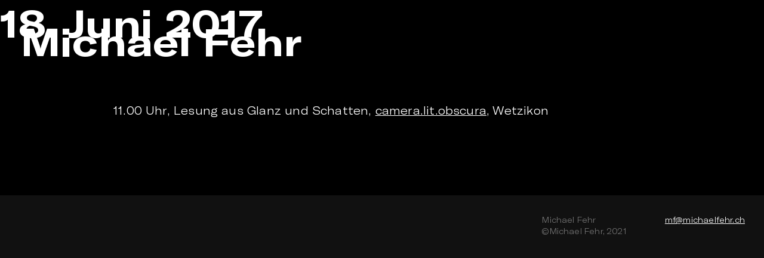

--- FILE ---
content_type: text/html; charset=UTF-8
request_url: https://www.michaelfehr.ch/event/18-juni-2017/
body_size: 6813
content:
<!DOCTYPE html>
<html xmlns="http://www.w3.org/1999/xhtml">
<head>

<meta http-equiv="Content-Type" content="text/html; charset=UTF-8" />

<link rel="stylesheet" href="https://www.michaelfehr.ch/wp-content/themes/MF_2021/fonts/fonts.css" type="text/css" media="screen" />
<link rel="stylesheet" href="https://www.michaelfehr.ch/wp-content/themes/MF_2021/audioplayer/css/audioplayer.css" type="text/css" media="screen" />
<link rel="stylesheet" href="https://www.michaelfehr.ch/wp-content/themes/MF_2021/style.css?version=1.008" type="text/css" media="screen, print" />

<link rel="apple-touch-icon" sizes="57x57" href="https://www.michaelfehr.ch/wp-content/themes/MF_2021/favicon/apple-icon-57x57.png">
<link rel="apple-touch-icon" sizes="60x60" href="https://www.michaelfehr.ch/wp-content/themes/MF_2021/favicon/apple-icon-60x60.png">
<link rel="apple-touch-icon" sizes="72x72" href="https://www.michaelfehr.ch/wp-content/themes/MF_2021/favicon/apple-icon-72x72.png">
<link rel="apple-touch-icon" sizes="76x76" href="https://www.michaelfehr.ch/wp-content/themes/MF_2021/favicon/apple-icon-76x76.png">
<link rel="apple-touch-icon" sizes="114x114" href="https://www.michaelfehr.ch/wp-content/themes/MF_2021/favicon/apple-icon-114x114.png">
<link rel="apple-touch-icon" sizes="120x120" href="https://www.michaelfehr.ch/wp-content/themes/MF_2021/favicon/apple-icon-120x120.png">
<link rel="apple-touch-icon" sizes="144x144" href="https://www.michaelfehr.ch/wp-content/themes/MF_2021/favicon/apple-icon-144x144.png">
<link rel="apple-touch-icon" sizes="152x152" href="https://www.michaelfehr.ch/wp-content/themes/MF_2021/favicon/apple-icon-152x152.png">
<link rel="apple-touch-icon" sizes="180x180" href="https://www.michaelfehr.ch/wp-content/themes/MF_2021/favicon/apple-icon-180x180.png">
<link rel="icon" type="image/png" sizes="192x192"  href="https://www.michaelfehr.ch/wp-content/themes/MF_2021/favicon/android-icon-192x192.png">
<link rel="icon" type="image/png" sizes="32x32" href="https://www.michaelfehr.ch/wp-content/themes/MF_2021/favicon/favicon-32x32.png">
<link rel="icon" type="image/png" sizes="96x96" href="https://www.michaelfehr.ch/wp-content/themes/MF_2021/favicon/favicon-96x96.png">
<link rel="icon" type="image/png" sizes="16x16" href="https://www.michaelfehr.ch/wp-content/themes/MF_2021/favicon/favicon-16x16.png">

<meta name="msapplication-TileColor" content="#ffffff">
<meta name="msapplication-TileImage" content="https://www.michaelfehr.ch/wp-content/themes/MF_2021/favicon/ms-icon-144x144.png">
<meta name="theme-color" content="#ffffff">


<meta name="Content-Language" content="de" />
<meta name="author" content="Michael Fehr" />
<meta name="description" content="Michael Fehr ist Erzähler. Seine Buchpublikationen heissen Kurz vor der Erlösung, Simeliberg und Glanz und Schatten. Aus einigen seiner Geschichten macht er Musik." />
<meta name="keywords" content="Michael Fehr, Erzähler, Autor, Schriftsteller, Musiker, Kurz vor der Erlösung, Simeliberg, Glanz und Schatten, Bruxelles, Bern, Schweiz " />
<meta name="page-topic" content="Arts" />
<meta name="revisit" content="after 7 days" />
<meta name="revisit-after" content="7 days" />
<link rel="shortcut icon" href="bilder/favicon.ico">

<title>Michael Fehr | Erzähler, Poet, Sänger, Performer</title>

<meta name='robots' content='noindex, follow' />

	<!-- This site is optimized with the Yoast SEO plugin v26.8 - https://yoast.com/product/yoast-seo-wordpress/ -->
	<meta property="og:locale" content="de_DE" />
	<meta property="og:type" content="article" />
	<meta property="og:title" content="18. Juni 2017 - Michael Fehr" />
	<meta property="og:description" content="11.00 Uhr, Lesung aus Glanz und Schatten, camera.lit.obscura, Wetzikon" />
	<meta property="og:url" content="https://www.michaelfehr.ch/event/18-juni-2017/" />
	<meta property="og:site_name" content="Michael Fehr" />
	<meta property="og:image" content="https://www.michaelfehr.ch/wp-content/uploads/2021/06/LYRIC_SCREENSHOTS.00_04_48_18.Still082.jpg" />
	<meta property="og:image:width" content="1920" />
	<meta property="og:image:height" content="1080" />
	<meta property="og:image:type" content="image/jpeg" />
	<meta name="twitter:card" content="summary_large_image" />
	<script type="application/ld+json" class="yoast-schema-graph">{"@context":"https://schema.org","@graph":[{"@type":"WebPage","@id":"https://www.michaelfehr.ch/event/18-juni-2017/","url":"https://www.michaelfehr.ch/event/18-juni-2017/","name":"18. Juni 2017 - Michael Fehr","isPartOf":{"@id":"https://www.michaelfehr.ch/#website"},"datePublished":"2017-06-18T07:35:52+00:00","breadcrumb":{"@id":"https://www.michaelfehr.ch/event/18-juni-2017/#breadcrumb"},"inLanguage":"de","potentialAction":[{"@type":"ReadAction","target":["https://www.michaelfehr.ch/event/18-juni-2017/"]}]},{"@type":"BreadcrumbList","@id":"https://www.michaelfehr.ch/event/18-juni-2017/#breadcrumb","itemListElement":[{"@type":"ListItem","position":1,"name":"Home","item":"https://www.michaelfehr.ch/"},{"@type":"ListItem","position":2,"name":"Events","item":"https://www.michaelfehr.ch/event/"},{"@type":"ListItem","position":3,"name":"18. Juni 2017"}]},{"@type":"WebSite","@id":"https://www.michaelfehr.ch/#website","url":"https://www.michaelfehr.ch/","name":"Michael Fehr","description":"Erzähler, Poet, Sänger, Performer","publisher":{"@id":"https://www.michaelfehr.ch/#organization"},"potentialAction":[{"@type":"SearchAction","target":{"@type":"EntryPoint","urlTemplate":"https://www.michaelfehr.ch/?s={search_term_string}"},"query-input":{"@type":"PropertyValueSpecification","valueRequired":true,"valueName":"search_term_string"}}],"inLanguage":"de"},{"@type":"Organization","@id":"https://www.michaelfehr.ch/#organization","name":"Michael Fehr","url":"https://www.michaelfehr.ch/","logo":{"@type":"ImageObject","inLanguage":"de","@id":"https://www.michaelfehr.ch/#/schema/logo/image/","url":"https://www.michaelfehr.ch/wp-content/uploads/2025/04/michael-fehr-logo.png","contentUrl":"https://www.michaelfehr.ch/wp-content/uploads/2025/04/michael-fehr-logo.png","width":192,"height":192,"caption":"Michael Fehr"},"image":{"@id":"https://www.michaelfehr.ch/#/schema/logo/image/"},"sameAs":["https://www.instagram.com/fehr.michael/","https://www.youtube.com/channel/UCzbCZn7_pbUjXnCzaQtqGnw"]}]}</script>
	<!-- / Yoast SEO plugin. -->


<link rel="alternate" title="oEmbed (JSON)" type="application/json+oembed" href="https://www.michaelfehr.ch/wp-json/oembed/1.0/embed?url=https%3A%2F%2Fwww.michaelfehr.ch%2Fevent%2F18-juni-2017%2F" />
<link rel="alternate" title="oEmbed (XML)" type="text/xml+oembed" href="https://www.michaelfehr.ch/wp-json/oembed/1.0/embed?url=https%3A%2F%2Fwww.michaelfehr.ch%2Fevent%2F18-juni-2017%2F&#038;format=xml" />
<style id='wp-img-auto-sizes-contain-inline-css' type='text/css'>
img:is([sizes=auto i],[sizes^="auto," i]){contain-intrinsic-size:3000px 1500px}
/*# sourceURL=wp-img-auto-sizes-contain-inline-css */
</style>
<style id='wp-block-library-inline-css' type='text/css'>
:root{--wp-block-synced-color:#7a00df;--wp-block-synced-color--rgb:122,0,223;--wp-bound-block-color:var(--wp-block-synced-color);--wp-editor-canvas-background:#ddd;--wp-admin-theme-color:#007cba;--wp-admin-theme-color--rgb:0,124,186;--wp-admin-theme-color-darker-10:#006ba1;--wp-admin-theme-color-darker-10--rgb:0,107,160.5;--wp-admin-theme-color-darker-20:#005a87;--wp-admin-theme-color-darker-20--rgb:0,90,135;--wp-admin-border-width-focus:2px}@media (min-resolution:192dpi){:root{--wp-admin-border-width-focus:1.5px}}.wp-element-button{cursor:pointer}:root .has-very-light-gray-background-color{background-color:#eee}:root .has-very-dark-gray-background-color{background-color:#313131}:root .has-very-light-gray-color{color:#eee}:root .has-very-dark-gray-color{color:#313131}:root .has-vivid-green-cyan-to-vivid-cyan-blue-gradient-background{background:linear-gradient(135deg,#00d084,#0693e3)}:root .has-purple-crush-gradient-background{background:linear-gradient(135deg,#34e2e4,#4721fb 50%,#ab1dfe)}:root .has-hazy-dawn-gradient-background{background:linear-gradient(135deg,#faaca8,#dad0ec)}:root .has-subdued-olive-gradient-background{background:linear-gradient(135deg,#fafae1,#67a671)}:root .has-atomic-cream-gradient-background{background:linear-gradient(135deg,#fdd79a,#004a59)}:root .has-nightshade-gradient-background{background:linear-gradient(135deg,#330968,#31cdcf)}:root .has-midnight-gradient-background{background:linear-gradient(135deg,#020381,#2874fc)}:root{--wp--preset--font-size--normal:16px;--wp--preset--font-size--huge:42px}.has-regular-font-size{font-size:1em}.has-larger-font-size{font-size:2.625em}.has-normal-font-size{font-size:var(--wp--preset--font-size--normal)}.has-huge-font-size{font-size:var(--wp--preset--font-size--huge)}.has-text-align-center{text-align:center}.has-text-align-left{text-align:left}.has-text-align-right{text-align:right}.has-fit-text{white-space:nowrap!important}#end-resizable-editor-section{display:none}.aligncenter{clear:both}.items-justified-left{justify-content:flex-start}.items-justified-center{justify-content:center}.items-justified-right{justify-content:flex-end}.items-justified-space-between{justify-content:space-between}.screen-reader-text{border:0;clip-path:inset(50%);height:1px;margin:-1px;overflow:hidden;padding:0;position:absolute;width:1px;word-wrap:normal!important}.screen-reader-text:focus{background-color:#ddd;clip-path:none;color:#444;display:block;font-size:1em;height:auto;left:5px;line-height:normal;padding:15px 23px 14px;text-decoration:none;top:5px;width:auto;z-index:100000}html :where(.has-border-color){border-style:solid}html :where([style*=border-top-color]){border-top-style:solid}html :where([style*=border-right-color]){border-right-style:solid}html :where([style*=border-bottom-color]){border-bottom-style:solid}html :where([style*=border-left-color]){border-left-style:solid}html :where([style*=border-width]){border-style:solid}html :where([style*=border-top-width]){border-top-style:solid}html :where([style*=border-right-width]){border-right-style:solid}html :where([style*=border-bottom-width]){border-bottom-style:solid}html :where([style*=border-left-width]){border-left-style:solid}html :where(img[class*=wp-image-]){height:auto;max-width:100%}:where(figure){margin:0 0 1em}html :where(.is-position-sticky){--wp-admin--admin-bar--position-offset:var(--wp-admin--admin-bar--height,0px)}@media screen and (max-width:600px){html :where(.is-position-sticky){--wp-admin--admin-bar--position-offset:0px}}

/*# sourceURL=wp-block-library-inline-css */
</style><style id='global-styles-inline-css' type='text/css'>
:root{--wp--preset--aspect-ratio--square: 1;--wp--preset--aspect-ratio--4-3: 4/3;--wp--preset--aspect-ratio--3-4: 3/4;--wp--preset--aspect-ratio--3-2: 3/2;--wp--preset--aspect-ratio--2-3: 2/3;--wp--preset--aspect-ratio--16-9: 16/9;--wp--preset--aspect-ratio--9-16: 9/16;--wp--preset--color--black: #000000;--wp--preset--color--cyan-bluish-gray: #abb8c3;--wp--preset--color--white: #ffffff;--wp--preset--color--pale-pink: #f78da7;--wp--preset--color--vivid-red: #cf2e2e;--wp--preset--color--luminous-vivid-orange: #ff6900;--wp--preset--color--luminous-vivid-amber: #fcb900;--wp--preset--color--light-green-cyan: #7bdcb5;--wp--preset--color--vivid-green-cyan: #00d084;--wp--preset--color--pale-cyan-blue: #8ed1fc;--wp--preset--color--vivid-cyan-blue: #0693e3;--wp--preset--color--vivid-purple: #9b51e0;--wp--preset--gradient--vivid-cyan-blue-to-vivid-purple: linear-gradient(135deg,rgb(6,147,227) 0%,rgb(155,81,224) 100%);--wp--preset--gradient--light-green-cyan-to-vivid-green-cyan: linear-gradient(135deg,rgb(122,220,180) 0%,rgb(0,208,130) 100%);--wp--preset--gradient--luminous-vivid-amber-to-luminous-vivid-orange: linear-gradient(135deg,rgb(252,185,0) 0%,rgb(255,105,0) 100%);--wp--preset--gradient--luminous-vivid-orange-to-vivid-red: linear-gradient(135deg,rgb(255,105,0) 0%,rgb(207,46,46) 100%);--wp--preset--gradient--very-light-gray-to-cyan-bluish-gray: linear-gradient(135deg,rgb(238,238,238) 0%,rgb(169,184,195) 100%);--wp--preset--gradient--cool-to-warm-spectrum: linear-gradient(135deg,rgb(74,234,220) 0%,rgb(151,120,209) 20%,rgb(207,42,186) 40%,rgb(238,44,130) 60%,rgb(251,105,98) 80%,rgb(254,248,76) 100%);--wp--preset--gradient--blush-light-purple: linear-gradient(135deg,rgb(255,206,236) 0%,rgb(152,150,240) 100%);--wp--preset--gradient--blush-bordeaux: linear-gradient(135deg,rgb(254,205,165) 0%,rgb(254,45,45) 50%,rgb(107,0,62) 100%);--wp--preset--gradient--luminous-dusk: linear-gradient(135deg,rgb(255,203,112) 0%,rgb(199,81,192) 50%,rgb(65,88,208) 100%);--wp--preset--gradient--pale-ocean: linear-gradient(135deg,rgb(255,245,203) 0%,rgb(182,227,212) 50%,rgb(51,167,181) 100%);--wp--preset--gradient--electric-grass: linear-gradient(135deg,rgb(202,248,128) 0%,rgb(113,206,126) 100%);--wp--preset--gradient--midnight: linear-gradient(135deg,rgb(2,3,129) 0%,rgb(40,116,252) 100%);--wp--preset--font-size--small: 13px;--wp--preset--font-size--medium: 20px;--wp--preset--font-size--large: 36px;--wp--preset--font-size--x-large: 42px;--wp--preset--spacing--20: 0.44rem;--wp--preset--spacing--30: 0.67rem;--wp--preset--spacing--40: 1rem;--wp--preset--spacing--50: 1.5rem;--wp--preset--spacing--60: 2.25rem;--wp--preset--spacing--70: 3.38rem;--wp--preset--spacing--80: 5.06rem;--wp--preset--shadow--natural: 6px 6px 9px rgba(0, 0, 0, 0.2);--wp--preset--shadow--deep: 12px 12px 50px rgba(0, 0, 0, 0.4);--wp--preset--shadow--sharp: 6px 6px 0px rgba(0, 0, 0, 0.2);--wp--preset--shadow--outlined: 6px 6px 0px -3px rgb(255, 255, 255), 6px 6px rgb(0, 0, 0);--wp--preset--shadow--crisp: 6px 6px 0px rgb(0, 0, 0);}:where(.is-layout-flex){gap: 0.5em;}:where(.is-layout-grid){gap: 0.5em;}body .is-layout-flex{display: flex;}.is-layout-flex{flex-wrap: wrap;align-items: center;}.is-layout-flex > :is(*, div){margin: 0;}body .is-layout-grid{display: grid;}.is-layout-grid > :is(*, div){margin: 0;}:where(.wp-block-columns.is-layout-flex){gap: 2em;}:where(.wp-block-columns.is-layout-grid){gap: 2em;}:where(.wp-block-post-template.is-layout-flex){gap: 1.25em;}:where(.wp-block-post-template.is-layout-grid){gap: 1.25em;}.has-black-color{color: var(--wp--preset--color--black) !important;}.has-cyan-bluish-gray-color{color: var(--wp--preset--color--cyan-bluish-gray) !important;}.has-white-color{color: var(--wp--preset--color--white) !important;}.has-pale-pink-color{color: var(--wp--preset--color--pale-pink) !important;}.has-vivid-red-color{color: var(--wp--preset--color--vivid-red) !important;}.has-luminous-vivid-orange-color{color: var(--wp--preset--color--luminous-vivid-orange) !important;}.has-luminous-vivid-amber-color{color: var(--wp--preset--color--luminous-vivid-amber) !important;}.has-light-green-cyan-color{color: var(--wp--preset--color--light-green-cyan) !important;}.has-vivid-green-cyan-color{color: var(--wp--preset--color--vivid-green-cyan) !important;}.has-pale-cyan-blue-color{color: var(--wp--preset--color--pale-cyan-blue) !important;}.has-vivid-cyan-blue-color{color: var(--wp--preset--color--vivid-cyan-blue) !important;}.has-vivid-purple-color{color: var(--wp--preset--color--vivid-purple) !important;}.has-black-background-color{background-color: var(--wp--preset--color--black) !important;}.has-cyan-bluish-gray-background-color{background-color: var(--wp--preset--color--cyan-bluish-gray) !important;}.has-white-background-color{background-color: var(--wp--preset--color--white) !important;}.has-pale-pink-background-color{background-color: var(--wp--preset--color--pale-pink) !important;}.has-vivid-red-background-color{background-color: var(--wp--preset--color--vivid-red) !important;}.has-luminous-vivid-orange-background-color{background-color: var(--wp--preset--color--luminous-vivid-orange) !important;}.has-luminous-vivid-amber-background-color{background-color: var(--wp--preset--color--luminous-vivid-amber) !important;}.has-light-green-cyan-background-color{background-color: var(--wp--preset--color--light-green-cyan) !important;}.has-vivid-green-cyan-background-color{background-color: var(--wp--preset--color--vivid-green-cyan) !important;}.has-pale-cyan-blue-background-color{background-color: var(--wp--preset--color--pale-cyan-blue) !important;}.has-vivid-cyan-blue-background-color{background-color: var(--wp--preset--color--vivid-cyan-blue) !important;}.has-vivid-purple-background-color{background-color: var(--wp--preset--color--vivid-purple) !important;}.has-black-border-color{border-color: var(--wp--preset--color--black) !important;}.has-cyan-bluish-gray-border-color{border-color: var(--wp--preset--color--cyan-bluish-gray) !important;}.has-white-border-color{border-color: var(--wp--preset--color--white) !important;}.has-pale-pink-border-color{border-color: var(--wp--preset--color--pale-pink) !important;}.has-vivid-red-border-color{border-color: var(--wp--preset--color--vivid-red) !important;}.has-luminous-vivid-orange-border-color{border-color: var(--wp--preset--color--luminous-vivid-orange) !important;}.has-luminous-vivid-amber-border-color{border-color: var(--wp--preset--color--luminous-vivid-amber) !important;}.has-light-green-cyan-border-color{border-color: var(--wp--preset--color--light-green-cyan) !important;}.has-vivid-green-cyan-border-color{border-color: var(--wp--preset--color--vivid-green-cyan) !important;}.has-pale-cyan-blue-border-color{border-color: var(--wp--preset--color--pale-cyan-blue) !important;}.has-vivid-cyan-blue-border-color{border-color: var(--wp--preset--color--vivid-cyan-blue) !important;}.has-vivid-purple-border-color{border-color: var(--wp--preset--color--vivid-purple) !important;}.has-vivid-cyan-blue-to-vivid-purple-gradient-background{background: var(--wp--preset--gradient--vivid-cyan-blue-to-vivid-purple) !important;}.has-light-green-cyan-to-vivid-green-cyan-gradient-background{background: var(--wp--preset--gradient--light-green-cyan-to-vivid-green-cyan) !important;}.has-luminous-vivid-amber-to-luminous-vivid-orange-gradient-background{background: var(--wp--preset--gradient--luminous-vivid-amber-to-luminous-vivid-orange) !important;}.has-luminous-vivid-orange-to-vivid-red-gradient-background{background: var(--wp--preset--gradient--luminous-vivid-orange-to-vivid-red) !important;}.has-very-light-gray-to-cyan-bluish-gray-gradient-background{background: var(--wp--preset--gradient--very-light-gray-to-cyan-bluish-gray) !important;}.has-cool-to-warm-spectrum-gradient-background{background: var(--wp--preset--gradient--cool-to-warm-spectrum) !important;}.has-blush-light-purple-gradient-background{background: var(--wp--preset--gradient--blush-light-purple) !important;}.has-blush-bordeaux-gradient-background{background: var(--wp--preset--gradient--blush-bordeaux) !important;}.has-luminous-dusk-gradient-background{background: var(--wp--preset--gradient--luminous-dusk) !important;}.has-pale-ocean-gradient-background{background: var(--wp--preset--gradient--pale-ocean) !important;}.has-electric-grass-gradient-background{background: var(--wp--preset--gradient--electric-grass) !important;}.has-midnight-gradient-background{background: var(--wp--preset--gradient--midnight) !important;}.has-small-font-size{font-size: var(--wp--preset--font-size--small) !important;}.has-medium-font-size{font-size: var(--wp--preset--font-size--medium) !important;}.has-large-font-size{font-size: var(--wp--preset--font-size--large) !important;}.has-x-large-font-size{font-size: var(--wp--preset--font-size--x-large) !important;}
/*# sourceURL=global-styles-inline-css */
</style>

<style id='classic-theme-styles-inline-css' type='text/css'>
/*! This file is auto-generated */
.wp-block-button__link{color:#fff;background-color:#32373c;border-radius:9999px;box-shadow:none;text-decoration:none;padding:calc(.667em + 2px) calc(1.333em + 2px);font-size:1.125em}.wp-block-file__button{background:#32373c;color:#fff;text-decoration:none}
/*# sourceURL=/wp-includes/css/classic-themes.min.css */
</style>
<link rel='stylesheet' id='vsel-styles-css' href='https://www.michaelfehr.ch/wp-content/plugins/very-simple-event-list/css/vsel-style.min.css?ver=6.9' type='text/css' media='all' />
<script type="text/javascript" src="https://www.michaelfehr.ch/wp-includes/js/jquery/jquery.min.js?ver=3.7.1" id="jquery-core-js"></script>
<script type="text/javascript" src="https://www.michaelfehr.ch/wp-includes/js/jquery/jquery-migrate.min.js?ver=3.4.1" id="jquery-migrate-js"></script>
<script type="text/javascript" src="https://www.michaelfehr.ch/wp-content/themes/MF_2021/scripts/mf_scripts.js?version=1.1&amp;ver=6.9" id="mf_scripts-js"></script>
<link rel="https://api.w.org/" href="https://www.michaelfehr.ch/wp-json/" /><link rel="alternate" title="JSON" type="application/json" href="https://www.michaelfehr.ch/wp-json/wp/v2/event/688" /><link rel="EditURI" type="application/rsd+xml" title="RSD" href="https://www.michaelfehr.ch/xmlrpc.php?rsd" />
<meta name="generator" content="WordPress 6.9" />
<link rel='shortlink' href='https://www.michaelfehr.ch/?p=688' />

<meta name="viewport" content="width=device-width, initial-scale=1, minimum-scale=1.0, maximum-scale=5.0">

</head>

<body>

<script>
</script>
<div id="wptime-plugin-preloader"></div>


<wrapper id="wrapper" class="startseite">

    <!-- Hamburger falls spaeter gewuenscht
    <div class="weiss">
    <button class="hamburger hamburger--x">
 	<span>toggle menu</span>
	</button> -->

	<div class="header">
    <h1 class="titel">
       	<a href="https://www.michaelfehr.ch">
           Michael Fehr        </a>
    	</h1>

    </div> <!--header-->

    <!-- Menu falls spaeter gewuenscht 
	<div class="dasmenu">
	<div id="nav_menu-2" class="widget widget_nav_menu"><div class="menu-mf-container"><ul id="menu-mf" class="menu"><li id="menu-item-1565" class="menu-item menu-item-type-custom menu-item-object-custom menu-item-1565"><a href="#wrapper">Start</a></li>
<li id="menu-item-1563" class="menu-item menu-item-type-custom menu-item-object-custom menu-item-1563"><a href="#post-1457">Agenda</a></li>
<li id="menu-item-1564" class="menu-item menu-item-type-custom menu-item-object-custom menu-item-1564"><a href="#post-1457">Contact</a></li>
</ul></div></div>	</div>  -->


	<div class="startseite content">
    

		<div class="entry">
			
			<h1>18. Juni 2017</h1>
			<div class="aktuelltext"><p>11.00 Uhr, Lesung aus Glanz und Schatten, <a href="http://obscura.ch" target="_blank">camera.lit.obscura</a>, Wetzikon</p>
</div>

         



            </div>
	

	</div>

<script type="speculationrules">
{"prefetch":[{"source":"document","where":{"and":[{"href_matches":"/*"},{"not":{"href_matches":["/wp-*.php","/wp-admin/*","/wp-content/uploads/*","/wp-content/*","/wp-content/plugins/*","/wp-content/themes/MF_2021/*","/*\\?(.+)"]}},{"not":{"selector_matches":"a[rel~=\"nofollow\"]"}},{"not":{"selector_matches":".no-prefetch, .no-prefetch a"}}]},"eagerness":"conservative"}]}
</script>
<style type="text/css">

/* WP 3.6 Native Audio Player styling*/
 
/* change the color of the background */
.mejs-controls,
.mejs-mediaelement,
.mejs-container {
background: #000 !important;
background-color: #000 !important;
margin-bottom: 1em;
}

.mejs-mediaelement {
	}
 
/* change the color of the lettering */
.mejs-currenttime,
.mejs-duration {
color: #FFF !important;
}
 
/* eliminate the yellow border around the play button during playback */
.mejs-controls .mejs-button button:focus {
outline: none !important;
}

</style>
<footer>
	<div class="footer-credits">Michael Fehr<br>©Michael Fehr, 2021</div>
	<div class="footer-contact"><a href="mailto:mf@michaelfehr.ch">mf@michaelfehr.ch</a></div>
</footer>

</div>
</wrapper> <!--wrapper-->
<!-- Michael Fehr -->




</body>
</html>

--- FILE ---
content_type: text/css
request_url: https://www.michaelfehr.ch/wp-content/themes/MF_2021/fonts/fonts.css
body_size: 49
content:
/* Generated by Font Squirrel (https://www.fontsquirrel.com) on December 26, 2016 */



@font-face {
    font-family: 'gt_americaExBdIt';
    src: url('gt-america-extended-bold-italic-web.woff2') format('woff2'),
         url('gt-america-extended-bold-italic-web.woff') format('woff'),
         url('gt-america-extended-bold-italic-web.ttf') format('truetype');
    font-weight: normal;
    font-style: normal;

}




@font-face {
    font-family: 'gt_americaextended_bold';
    src: url('gt-america-extended-bold-web.woff2') format('woff2'),
         url('gt-america-extended-bold-web.woff') format('woff'),
         url('gt-america-extended-bold-web.ttf') format('truetype');
    font-weight: normal;
    font-style: normal;

}




@font-face {
    font-family: 'gt_americaExLtIt';
    src: url('gt-america-extended-light-italic-web.woff2') format('woff2'),
         url('gt-america-extended-light-italic-web.woff') format('woff'),
         url('gt-america-extended-light-italic-web.ttf') format('truetype');
    font-weight: normal;
    font-style: normal;

}




@font-face {
    font-family: 'gt_americaextended_light';
    src: url('gt-america-extended-light-web.woff2') format('woff2'),
         url('gt-america-extended-light-web.woff') format('woff'),
         url('gt-america-extended-light-web.ttf') format('truetype');
    font-weight: normal;
    font-style: normal;

}

/* Generated by Font Squirrel (https://www.fontsquirrel.com) on January 3, 2017 */



@font-face {
    font-family: 'gt_americabold_italic';
    src: url('gt-america-bold-italic-web.woff2') format('woff2'),
         url('gt-america-bold-italic-web.woff') format('woff'),
         url('gt-america-bold-italic-web.ttf') format('truetype');
    font-weight: normal;
    font-style: normal;

}




@font-face {
    font-family: 'gt_americabold';
    src: url('gt-america-bold-web.woff2') format('woff2'),
         url('gt-america-bold-web.woff') format('woff'),
         url('gt-america-bold-web.ttf') format('truetype');
    font-weight: normal;
    font-style: normal;

}




@font-face {
    font-family: 'gt_americalight_italic';
    src: url('gt-america-light-italic-web.woff2') format('woff2'),
         url('gt-america-light-italic-web.woff') format('woff'),
         url('gt-america-light-italic-web.ttf') format('truetype');
    font-weight: normal;
    font-style: normal;

}




@font-face {
    font-family: 'gt_americalight';
    src: url('gt-america-light-web.woff2') format('woff2'),
         url('gt-america-light-web.woff') format('woff'),
         url('gt-america-light-web.ttf') format('truetype');
    font-weight: normal;
    font-style: normal;

}

--- FILE ---
content_type: text/css
request_url: https://www.michaelfehr.ch/wp-content/themes/MF_2021/audioplayer/css/audioplayer.css
body_size: 1423
content:
.audioplayer
{
	height: 100px; /* 40 */
	width: 100%;
	color: #000;
	border: 1px solid #CCC;
	position: relative;
	z-index: 1;
	background: #FFF;
	-webkit-border-radius: 2px;
	-moz-border-radius: 2px;
	border-radius: 2px;
	left: 0;
	margin-top: 50px;
	margin-bottom: 10px;
}




	.audioplayer-mini
	{
		width: 200px; /* 40 */
		margin: 0 auto;
	}
	.audioplayer > div
	{
		position: absolute;
	}
	.audioplayer-playpause
	{
		width: 160px; /* 40 */
		height: 100%;
		text-align: left;
		text-indent: -9999px;
		cursor: pointer;
		z-index: 2;
		top: 0;
		left: 0;
	}

	
	
		.audioplayer:not(.audioplayer-mini) .audioplayer-playpause
		{
			border-right: 1px solid #CCC;

		}
		.audioplayer-mini .audioplayer-playpause
		{
			width: 100%;
		}
		.audioplayer-playpause:hover,
		.audioplayer-playpause:focus
		{
			
		}
		.audioplayer-playpause a
		{
			display: block;
		}
		.audioplayer:not(.audioplayer-playing) .audioplayer-playpause a
		{
			width: 0;
			height: 0;
			border: 2em solid #FFF; /* 8 */
			border-right: none;
			border-left-color: #333;
			content: '';
			position: absolute;
			top: 50%;
			left: 70px;
			margin: -2em 0 0 -0.25em; /* 8 4 */
			
		}
		.audioplayer-playing .audioplayer-playpause a
		{
			width: 2em; /* 12 */
			height: 3em; /* 12 */
			position: absolute;
			top: 50%;
			left: 50%;
			margin: -1.5em 0 0 -1.1em; /* 6 */
		}
			.audioplayer-playing .audioplayer-playpause a:before,
			.audioplayer-playing .audioplayer-playpause a:after
			{
				width: 40%;
				height: 100%;
				background-color: #333;
				content: '';
				position: absolute;
				top: 0;
			}
			.audioplayer-playing .audioplayer-playpause a:before
			{
				left: 0;
			}
			.audioplayer-playing .audioplayer-playpause a:after
			{
				right: 0;
			}
	.audioplayer-time
	{
		width: 0.8em; /* 70 */
		padding-left: 15px;
		height: 100%;
		line-height: 10.375em; /* 38 */
		text-align: center;
		font-family:"gt_eesti_pro_displayregular", Hevetiva, Arial, sans-serif;
		color: #CCC;
		font-size: 1em;
		z-index: 2;
		top: 0;
	}
		.audioplayer-time-current {
		
			left: 160px; /* 40 */
		}
		.audioplayer-time-duration
		{
			right: 3em; /* 40 */
		}
			.audioplayer-novolume .audioplayer-time-duration
			{
				border-right: 0;
				right: 0;
			}
	.audioplayer-bar
	{
		height: 1em; /* 14 */
		background-color: #DFDFDF;
		cursor: pointer;
		z-index: 1;
		top: 50%;
		right: 20px; /* 110 */
		left: 175px; /* 110 */
		margin-top: -0.5em; /* 7 */
	}
		.audioplayer-novolume .audioplayer-bar
		{
			right: 4.375em; /* 70 */
		}
		.audioplayer-bar div
		{
			width: 0;
			height: 100%;
			position: absolute;
			left: 0;
			top: 0;
		}
		.audioplayer-bar-loaded
		{
			background-color: #CCC;
			z-index: 1;
		}
		.audioplayer-bar-played
		{
			background: #333;
			z-index: 2;
		}
	.audioplayer-volume
	{
		width: 3.5em; /* 40 */
		height: 100%;
		border-left: 2px solid #000;
		text-align: left;
		text-indent: -9999px;
		cursor: pointer;
		z-index: 2;
		top: 0;
		right: 0;
		display: none;
	}
		.audioplayer-volume:hover,
		.audioplayer-volume:focus
		{
			background-color: ;
		}
		.audioplayer-volume-button
		{
			width: 100%;
			height: 100%;
		}
			.audioplayer-volume-button a
			{
				width: 0.313em; /* 5 */
				height: 0.375em; /* 6 */
				background-color: #000;
				display: block;
				position: relative;
				z-index: 1;
				top: 40%;
				left: 35%;
			}
				.audioplayer-volume-button a:before,
				.audioplayer-volume-button a:after
				{
					content: '';
					position: absolute;
				}
				.audioplayer-volume-button a:before
				{
					width: 0;
					height: 0;
					border: 0.5em solid transparent; /* 8 */
					border-left: none;
					border-right-color: #000;
					z-index: 2;
					top: 50%;
					right: -0.25em;
					margin-top: -0.5em; /* 8 */
				}
				.audioplayer:not(.audioplayer-mute) .audioplayer-volume-button a:after
				{
					/* "volume" icon by Nicolas Gallagher, http://nicolasgallagher.com/pure-css-gui-icons */
					width: 0.313em; /* 5 */
					height: 0.313em; /* 5 */
					border: 0.25em double #000; /* 4 */
					border-width: 0.25em 0.25em 0 0; /* 4 */
					left: 0.563em; /* 9 */
					top: -0.063em; /* 1 */
					-webkit-border-radius: 0 0.938em 0 0; /* 15 */
					-moz-border-radius: 0 0.938em 0 0; /* 15 */
					border-radius: 0 0.938em 0 0; /* 15 */
					-webkit-transform: rotate( 45deg );
					-moz-transform: rotate( 45deg );
					-ms-transform: rotate( 45deg );
					-o-transform: rotate( 45deg );
					transform: rotate( 45deg );
				}
		.audioplayer-volume-adjust
		{
			height: 6.25em; /* 100 */
			cursor: default;
			position: absolute;
			left: 0;
			right: -1px;
			top: -9999px;
			background: #222;
			background: -webkit-gradient( linear, left top, left bottom, from( #444 ), to( #222 ) );
			background: -webkit-linear-gradient( top, #444, #222 );
			background: -moz-linear-gradient( top, #444, #222 );
			background: -ms-radial-gradient( top, #444, #222 );
			background: -o-linear-gradient( top, #444, #222 );
			background: linear-gradient( top, #444, #222 );
			-webkit-border-top-left-radius: 2px;
			-webkit-border-top-right-radius: 2px;
			-moz-border-radius-topleft: 2px;
			-moz-border-radius-topright: 2px;
			border-top-left-radius: 2px;
			border-top-right-radius: 2px;
		}
			.audioplayer-volume:not(:hover) .audioplayer-volume-adjust
			{
				opacity: 0;
			}
			.audioplayer-volume:hover .audioplayer-volume-adjust
			{
				top: auto;
				bottom: 100%;
			}
			.audioplayer-volume-adjust > div
			{
				width: 40%;
				height: 80%;
				background-color: #222;
				cursor: pointer;
				position: relative;
				z-index: 1;
				margin: 30% auto 0;
			}
				.audioplayer-volume-adjust div div
				{
					width: 100%;
					height: 100%;
					position: absolute;
					bottom: 0;
					left: 0;
					background: #007fd1;
					background: -webkit-gradient( linear, left bottom, left top, from( #007fd1 ), to( #c600ff ) );
					background: -webkit-linear-gradient( bottom, #007fd1, #c600ff );
					background: -moz-linear-gradient( bottom, #007fd1, #c600ff );
					background: -ms-radial-gradient( bottom, #007fd1, #c600ff );
					background: -o-linear-gradient( bottom, #007fd1, #c600ff );
					background: linear-gradient( bottom, #007fd1, #c600ff );
				}
		.audioplayer-novolume .audioplayer-volume
		{
			display: none;
		}

	.audioplayer-play,
	.audioplayer-pause,
	.audioplayer-volume a
	{
	
	
	
	
	}
	.audioplayer-bar,
	.audioplayer-bar div,
	.audioplayer-volume-adjust div
	{
		-webkit-border-radius: 1px;
		-moz-border-radius: 1px;
		border-radius: 1px;
	}
	.audioplayer-bar,
	.audioplayer-volume-adjust > div
	{
		
	}
	.audioplayer-volume-adjust div div,
	.audioplayer-bar-played
	{
		
	}
	.audioplayer-volume-adjust
	{
		-webkit-box-shadow: -2px -2px 2px rgba( 0, 0, 0, .15 ), 2px -2px 2px rgba( 0, 0, 0, .15 );
		-moz-box-shadow: -2px -2px 2px rgba( 0, 0, 0, .15 ), 2px -2px 2px rgba( 0, 0, 0, .15 );
		box-shadow: -2px -2px 2px rgba( 0, 0, 0, .15 ), 2px -2px 2px rgba( 0, 0, 0, .15 );
	}
	.audioplayer *,
	.audioplayer *:before,
	.audioplayer *:after
	{
		-webkit-transition: color .25s ease, background-color .25s ease, opacity .5s ease;
		-moz-transition: color .25s ease, background-color .25s ease, opacity .5s ease;
		-ms-transition: color .25s ease, background-color .25s ease, opacity .5s ease;
		-o-transition: color .25s ease, background-color .25s ease, opacity .5s ease;
		transition: color .25s ease, background-color .25s ease, opacity .5s ease;
	}
	
	
	
	
	
	
	
		
@media screen and (max-width: 400px) {
	.audioplayer-playpause
	{
		width: 80px; /* 40 */}
		
	.audioplayer:not(.audioplayer-playing) .audioplayer-playpause a
		{
			width: 0;
			height: 0;
			border: 1.4em solid #FFF; /* 8 */
			border-right: none;
			border-left-color: #333;
			content: '';
			position: absolute;
			top: 50%;
			left: 50%;
			margin: -1.4em 0 0 -0.5em; /* 8 4 */
		}
	
	
		.audioplayer-playing .audioplayer-playpause a
		{
			width: 2em; /* 12 */
			height: 3em; /* 12 */
			position: absolute;
			top: 50%;
			left: 50%;
			margin: -1.5em 0 0 -1.1em; /* 6 */
		}
	
	
		.audioplayer-bar
	{
		height: 1em; /* 14 */
		cursor: pointer;
		right: 10px !important; /* 110 */
		left: 95px; /* 110 */
		margin-top: -0.5em; /* 7 */
	}
	
	
		.audioplayer-time-current {
		
			left: 80px; /* 40 */
		}
	.audioplayer-time-duration
		{
			right: 28px !important; /* 40 */
		}
	
	
	}
	

--- FILE ---
content_type: text/css
request_url: https://www.michaelfehr.ch/wp-content/themes/MF_2021/style.css?version=1.008
body_size: 3180
content:
@charset "UTF-8";
/* CSS Document */
/*
Theme Name: Michael Fehr 2021
Theme URI: http://www.michaelfehr.ch
Description: Wordpress Template für Michael Fehr
Author: Affolter/Savolainen
Author URI: http://www.affoltersavolainen.ch


Version: 1.008
Date: 2022-02-22
*/

/* 1      Reset */

html, body, div, span, applet, object, iframe, h1, h2, h3, h4, h5, h6, p, blockquote, pre, a, abbr, acronym, address, big, cite, code, del, dfn, em, font, ins, kbd, q, s, samp, small, strike, strong, sub, sup, tt, var, dl, dt, dd, ol, ul, li, fieldset, form, figure, label, legend, table, caption, tbody, tfoot, thead, tr, th, td {
	border: 0;
	font-family: inherit;
	font-size: 100%;
	font-style: inherit;
	font-weight: inherit;
	margin:  0;
	outline: 0;
	padding: 0;
	vertical-align: baseline;
}



/* 1    Body und Typografie    */

body {
	background-color: black;
	font-family: 'gt_americaextended_light', Helvetica, Arial;
	font-weight: normal;
	font-style: normal;
	font-size: 21px;
	color: white;
	line-height: 1.5em;
	letter-spacing: 0.01em;
	text-align:left;
	overflow: auto;
}

strong {
	font-family: 'gt_americaextended_light', Helvetica, Arial;
	font-weight: normal;
	font-style: normal;
	color: #999;
	}

em {
	font-family: 'gt_americaExLtIt', Helvetica, Arial;
	}

::selection {
	background: #000;
	color: #FFF;
	}
::-moz-selection {
	background: #000;
	color: #FFF;
	}
::-ms-selection {
	background: #000;
	color: #FFF;
	}
::-webkit-selection {
	background: #000;
	color: #FFF;
	}


a:link {
	color: white;
	text-decoration: underline;
	}

a:visited {
	color: white;
	text-decoration: underline;
	}

a:active {
	color:white;
	text-decoration: none;
	}

a:hover {
	color: white;
	text-decoration: none;
	}


.content a:link {
	color:white;

	}

.content a:hover {
	color: #666;
	}

.button-container a:link {color: black; text-decoration: none;}
.button-container a:visited {color: black; text-decoration: none;}
.button-container a:hover {color: black; text-decoration: none;}
.button-container a:active {color: black; text-decoration: none;}


h1 {
	font-size: 4rem;
	line-height: 1.2em;
	font-family: 'gt_americaextended_bold', Helvetica, Arial;
	font-style: normal;
	font-weight: normal;
	margin-bottom: 2rem;
	color: white;
	}

.aktuelltext h1 {
	margin-left: -2em;
}

@media screen and (max-width: calc(1200px)) {
	.aktuelltext h1 {
		margin-left: -1em;
	}
}
@media screen and (max-width: calc(1100px)) {
	.aktuelltext h1 {
		margin-left: -1.5rem;
	}
}


h2, h3, h4, h5, h6 {
	font-size: 1em;
	margin-top: 1em;
	margin-bottom: 1em;
	text-align: center;
	font-family: 'gt_americaextended_bold', Helvetica, Arial;
	font-style: normal;
	font-weight: normal;
	letter-spacing: 0.05em;
	margin-top: 2em;
	}



hr {
	border: 0;
	border-bottom: 1px solid #000;
	}

li {
	list-style-type: none;
	}




.content ul {
    list-style: none; /* Remove list bullets */
    padding: 0;
    margin: 0;
	margin-left: 40px;
	text-indent: -40px;

}

.content ol {
    list-style: none; /* Remove list bullets */
    padding: 0;
    margin: 0;
	margin-left: 10px;
	text-indent: -10px;
}

.content ol li {
    padding-left: 6px;
}

.content ol li:before {
    content: "•"; /* Insert content that looks like bullets */
    padding-right: 6px;
}

.content ol li a:after {
    padding-left: 6px;
}



/*  2   Layout     */


img {
	-ms-interpolation-mode: nearest-neighbor;
      image-rendering: -webkit-optimize-contrast;
      image-rendering: -moz-crisp-edges;
      image-rendering: pixelated;
}

.beitragsbild {
	margin-bottom: 1rem;
}

wrapper {display: block;}

#wrapper {
	position: relative;
	width: 100%;
	}

.header {
	position: absolute;
	height: 100px;
	z-index: 888;
	-moz-transition: all 0.1s ease-in-out;
	-ms-transition: all 0.1s ease-in-out;
	-webkit-transition: all 0.1s ease-in-out;
	transition: all 0.1s ease-in-out;
	}


.titel {
	cursor: pointer;
	font-size: 3.5em;
	font-family: 'gt_americaextended_bold', Helvetica, Arial;
	margin-top: 30px;
	margin-left: 35px;
	-moz-transition: all 0.3s ease-in-out;
	-ms-transition: all 0.3s ease-in-out;
	-webkit-transition: all 0.3s ease-in-out;
	transition: all 0.3s ease-in-out;
	display: inline-block;
	position: fixed;
	}
	.singlepage .header  {position: relative; margin-bottom: 0rem; height: auto;}
	.singlepage .titel {
		position: relative;
		width: 100%;
		
	}

.titel a:link {
	text-decoration: none;
}

.content {
	position: relative;
/*	width: 84%;
	max-width: 1000px;
	margin-left: auto;
	margin-right: auto;
	margin-top: 130px;
	padding-bottom: 40px; */
	opacity: 1;
	transition: all 0.3s ease-in-out;
	-moz-transition: all 0.3s ease-in-out;
	-webkit-transition: all 0.3s ease-in-out;
	-ms-transition: all 0.3s ease-in-out;
	}

figure {
	max-width: 100%;
	}

.linkespalte {width: 100%; transition: all 0.3s ease-in-out;}
.rechtespalte {width: 100%; transition: all 0.3s ease-in-out; margin-top: 30px; }
.zweidrittel {width: 100%; transition: all 0.3s ease-in-out; }
.eindrittel {width: 100%; transition: all 0.3s ease-in-out; margin-top: 30px; }



@media screen and (min-width: 1200px) {

.linkespalte {float: left; width: 46.5%; }
.rechtespalte {float: right; width: 46.5%; margin-top: 0; }
.zweidrittel {float: left; width: 63%; }
.eindrittel {float: right; width: 36%; margin-top: 0; }

}

.clear {
	float: none;
	clear: both;
	background:#000;
	}

.hiddenbreak {
	display: none;
	}


/*  2b   Startseite     */


.startseite {
	margin: 0;
	padding: 0;
	min-width: 100%;
	min-height: 100%;
	max-width: none;
	background: #000;
	text-align: left;
	}

.startseite hr {
	border: 0;
	border-bottom: 1px solid #FFF;
	}

.startseite .entry {
	overflow: hidden;
	display: block;
	background: #000;
	}

a:link {
	color: #FFF;
	transition: all 0.3s ease-in-out;
	-ms-transition: all 0.3s ease-in-out;
	-moz-transition: all 0.3s ease-in-out;
	-webkit-transition: all 0.3s ease-in-out;
	}

a:visited {
	color: #FFF;
}

a:hover {
	color: #CCC;
	}

.cover .aktuelltext  {
	min-height: 100vh;
	max-height: 100vh;
	background-size: cover;
	background-position: center;
}

.cover {
	overflow: hidden;
	height: 100vh;
	min-height: 100vh;
	display: block;
	}

.cover .aktuelltext {
	width: 100%;
	padding: 0px;
	max-width: 100%;
}

.aktuelltext {
	max-width: 900px;
	margin: auto;
	padding-top: 4rem;
	padding-bottom: 4rem;
}

@media screen and (max-width: 900px) {
	.aktuelltext {
		max-width: 94%;
	
	}
}

.singlepage .aktuelltext,
.pressepage .aktuelltext {
	padding-bottom: 0rem;
}

.aktuelltext img {
	width: 100%;
	height: auto;
}

#eventliste-lang {
	display: none;
}

.singlepage #eventliste-lang {
	display: block;
}

.category-ausblenden .headline {
	display: none;
}



.eventbeitrag, .eventbeitrag a:link {color: #999;}


.bildlegende {
	position: relative;
	display: block;
	top: 0vh;
	right: 0px;
	width: 100%;
	text-align: right;
	font-size: 0.6em;
	letter-spacing: 0.1em;
	color: #FFF;
	z-index: 99;
	color: #888;
	}


.videocontainer {
	position: relative; padding-bottom: 56.25%; height: 0; overflow: hidden; width: 100%; }

.cover .bildlegende {
	position: absolute;
	top: 96vh;
	right: 15px;
	width: 100vw; }



.button-container {
	display: flex;
	margin: 1rem 0rem 0rem 0rem;
	justify-content: center;
}

.button-solo {
	padding: 0.5em 2.2em;
	border-radius: 4px;
	background: white;
	color: black;
	font-size: 1em;
	letter-spacing: 0.05em;
	cursor: pointer;
	font-family: 'gt_americaextended_bold', Helvetica, Arial;
	text-transform: uppercase;
	line-height: 2em;
	user-select: none;
	text-decoration: none;
user-select: none;
transition: all ease-in-out 0.3s;
display: inline-block;
margin-bottom: 1rem;
}


.button {
	margin-bottom: 1rem;
	transition: all ease-in-out 0.3s;
}
.button:hover, .button-solo:hover {
	opacity: 0.5;
}

.button a:link,
.button a:visited,
.button a:active {
	padding: 0.5em 2.2em;
	border-radius: 4px;
	background: white;
	color: black;
	font-size: 1em;
	letter-spacing: 0.05em;
	cursor: pointer;
	font-family: 'gt_americaextended_bold', Helvetica, Arial;
	text-transform: uppercase;
	line-height: 2em;
	user-select: none;
	text-decoration: none;
	display: inline-block;
	margin-bottom: 1rem;
}



.pressemitteilung {
	margin-bottom: 1.3rem;
}

.pressequelle, .pressequelle a:link, .pressequelle a:visited, .pressequelle a:active{
	color:#999;
}

.aktuelltext p.pressequelle {
	margin-top: -1.3rem;

}


footer {
	position: relative;
	margin-top: 3rem;
width: 100%;
height: 5rem;
padding-bottom: 3rem;
background: #111;
display: flex;
font-size: 0.8rem;
line-height: 1.5em;
color: #777;
justify-content: flex-end;
}

footer > div {
	padding: 2rem;
}



.aktuelltext p {
	margin-bottom: 1.3rem;
}

.aktuelltext p:last-of-type {
	margin-bottom: 1rem;

}

/* Responsive  */

@media screen and (max-width: 1100px) {
	/*
	.content {margin-left: 3%; max-width: 85%; }
	.startseite .content {margin-left: 0; max-width: 100%;}*/
	.titel {margin-left: 3%;  }
	.hamburger {right: 1.5%;}
	.startseite .category-aktuell .arrow {width: 60px; margin-left: -30px; top: 75vh;}
	body {
		font-size: 1.1em;
		}
}


@media screen and (max-width: 920px) {
	body {
		font-size: 1em;
		}
	.content {margin-left: 2%; max-width: 85%; }
	.startseite .content {margin-left: 0; max-width: 100%;}
	.titel {margin-left: 2%;}
	.hamburger {right: 0.5%;}
	.titel {font-size: 2.5em;}
	h1 {font-size: 2.5em;}
	.dasmenu {font-size: 2.5em; padding-top: 0px; padding-bottom: 20px;}
	footer > div {
		padding: 1rem;
	}
	.aktuelltext { padding: 2rem; max-width: calc(900px - 4rem);  }
}

	


@media screen and (min-width: 1200px) {
	body {
		font-size: 1.15em;
		}
	}

@media screen and (min-width: 1480px) {
body {
		font-size: 1.35em;
		}
.content {
max-width: 1250px;
margin-top: 200px;
}

.startseite {
max-width: none !important;
margin-top: 0;
	}

.hamburger { width: 130px; height: 130px; position: fixed; right: 25px; }

.hamburger span {
  top: 40px;
  left: 24px;
  right: 24px;
  height: 11px;
}

.hamburger span::before,
.hamburger span::after {
  height: 11px;
}

.hamburger span::before {
  top: -27px;
}

.hamburger span::after {
  bottom: -27px;
}

	}
	.entry { border-bottom: 1px solid #999;}
	
	.entry:last-of-type,  .entry:first-of-type {border-bottom: 0px;}
@media screen and (max-width: 600px) {

/*	body {overflow-y: scroll;  has to be scroll, not auto
 	 -webkit-overflow-scrolling: touch;}
li.page_item {list-style-type: none !important; list-style-image: none; display:inherit !important; } */

html {
	width: 100% !important;
	}

body {
	font-size: 0.85em;
	}

#wrapper {overflow: hidden; width:100vw;}
.content {width: 92%; margin-left: 2%; margin-top: 65px;}
.content.startseite {width: 100%; margin: 0;}
.header {background: none; width:100vw; position: fixed; height: 40px; /* -webkit-box-shadow: 0px 23px 14px 0px rgba(255,255,255,1);
-moz-box-shadow: 0px 23px 14px 0px rgba(255,255,255,1);
box-shadow: 0px 23px 14px 0px rgba(255,255,255,1); */}
.startseite .header {-webkit-box-shadow: none;
-moz-box-shadow: none;
box-shadow: none;}
.titel {font-size: 2.75em; margin-top: 10px; margin-left: 10px;}
h1 {font-size: 2.75em;}
.dasmenu {font-size: 2em;}
.startseite.h1 {font-size: 2em;}
.startseite .category-aktuell .arrow {width: 40px; margin-left: -20px; top: 75vh;}


.hamburger { width: 48px; height: 48px; position: fixed; right: 0px; }

.hamburger span {
  top: 22px;
  left: 9px;
  right: 9px;
  height: 4px;
}

.hamburger span::before,
.hamburger span::after {
  height: 4px;
}

.hamburger span::before {
  top: -10px;
}

.hamburger span::after {
  bottom: -10px;
}





.category-aktuell h1, .category-aktuell h2 {
	margin-left: 2%; width: 97%;
	}

footer > div {
		padding: 0.75rem;
		font-size: 0.8em;
	}
	

}

/*   Kalender   */

.vsel-content {
	border: 0 !important;
	}

@media screen and (min-width: 900px) {
.vsel-meta {
	width: 25% !important;
	}

.vsel-image-info {
	width: 74% !important;
	}

.vsel-content {
	margin: 0 0 1em !important;
	padding: 0 !important;
	}
}

.gallery {
  margin: 0;
  padding: 0;
  font-size: 0.8em;
  clear: both;
  float: none;
  width: 100%;
  display: inline-block;
}

.gallery a:link {
	transition: all 0.3s ease-in-out;
	}

.gallery a:after {
	content: "";
	}

.gallery a:hover {
	border: 0;
	opacity: 0.8;
	padding: 0;
	}

.gallery-item {
  float: left;
  margin: none;
  margin-bottom: 1em;
  text-align: center;
  padding-left: 1%;
  padding-right: 1%;
  overflow: hidden;
}

.gallery img {
  border: 0;
  padding: 0;
  margin: 0;
}

.gallery .gallery-caption {
  margin-left: 0;
  font-size: 0.8em;
  text-align: left;
}



/*     Pfeil     */

.arrow {
  position: absolute;
  font-size: 1em;
  letter-spacing: 0.1em;
  text-align: center;
  z-index: 99;
  top: calc(100vh - 140px);
  left: 50%;
  margin-left:-60px;
  width: 120px;
  height: 70px;
  background-image: url(http://www.michaelfehr.local/wp-content/themes/MF_2021/bilder/MF_2017_Pfeil_Small.png);
  background-size: contain;
  background-repeat: no-repeat;
  background-position:bottom;
 -webkit-animation: bounce .7s infinite alternate;
  -moz-animation: bounce .7s infinite alternate;
  animation: bounce .7s infinite alternate;
  display: none;
  z-index: 999;
}

@-webkit-keyframes bounce {
  to { -webkit-transform: translate(0px,-20px); }
}
@-moz-keyframes bounce {
  to { -moz-transform: translate(0px,-20px); }
}
@keyframes bounce {
  to { transform: translate(0px,-20px); }
}


.category-pfeil .arrow {
	display: block;
	}

	/* Language Switcher */

.switcher { cursor: pointer; margin-bottom: 0rem;} 
.switcher span {position: absolute; text-decoration: underline; color:white; font-family: 'gt_americaextended_bold', Helvetica, Arial; font-size: 0.95em; text-transform: uppercase; }
@media screen and (min-width: 1000px) { .switcher:hover span {text-decoration: none;} }
.deutsch {display: none;}


--- FILE ---
content_type: application/javascript
request_url: https://www.michaelfehr.ch/wp-content/themes/MF_2021/scripts/mf_scripts.js?version=1.1&ver=6.9
body_size: 331
content:
var $j = jQuery.noConflict();
$j(document).ready(function(){


	$j('.hamburger').click(function(){jQuery('.dasmenu').fadeToggle(300);});
	$j(".hamburger").click(function(){
$j(this).toggleClass("is-active")
});
$j('.menu').click(function(){jQuery('.dasmenu').fadeToggle(1000);});
$j(".menu").click(function(){
$j(this).toggleClass("is-active")
});

$j('.switcher').click(function(){jQuery('.englisch').fadeToggle('1');});
$j('.switcher').click(function(){jQuery('.deutsch').fadeToggle('1');});

/* Kurze und Lange Eventliste (legacy)
$j('#more-events').click(function(){jQuery('#eventliste-lang').show('1');});
$j('#more-events').click(function(){jQuery('#eventliste-kurz').hide('1');});
$j('#less-events').click(function(){jQuery('#eventliste-kurz').show('1');});
$j('#less-events').click(function(){jQuery('#eventliste-lang').hide('1');});*/


/////////////////// Audioplayer ///////////////



/////////////////// Gallery ///////////////////

var gallery = $j('.gallery');
if ( gallery.length > 0 ) {
  // Find the WordPress class that tells us how many columns to use
  var columns = $j.grep(gallery.attr('class').split(' '), function(v, i) {
      return v.indexOf('gallery-columns') === 0;
  }).join();
  // Get the number out of the class and calculate the width
  gallery.find('.gallery-item').width( 96/parseInt(columns.replace('gallery-columns-', '')) + '%' );
}


////////////////// Fade nach Scrollen ///////////////

 $j(window).scroll(function(){
   $j(".category-ausblenden").css("opacity", 1 - $j(this).scrollTop() / 450);
	$j(".arrow").css("opacity", 1 - $j(this).scrollTop() / 100);
	$j(".titel").css("opacity", 1 - $j(this).scrollTop() / 50);
//	 $j(".category-text").css("opacity", 0 + $j(this).scrollTop() / 650);
	$j(".category-einblenden").css("opacity", 0 + $j(this).scrollTop() / 450);

  });




});

